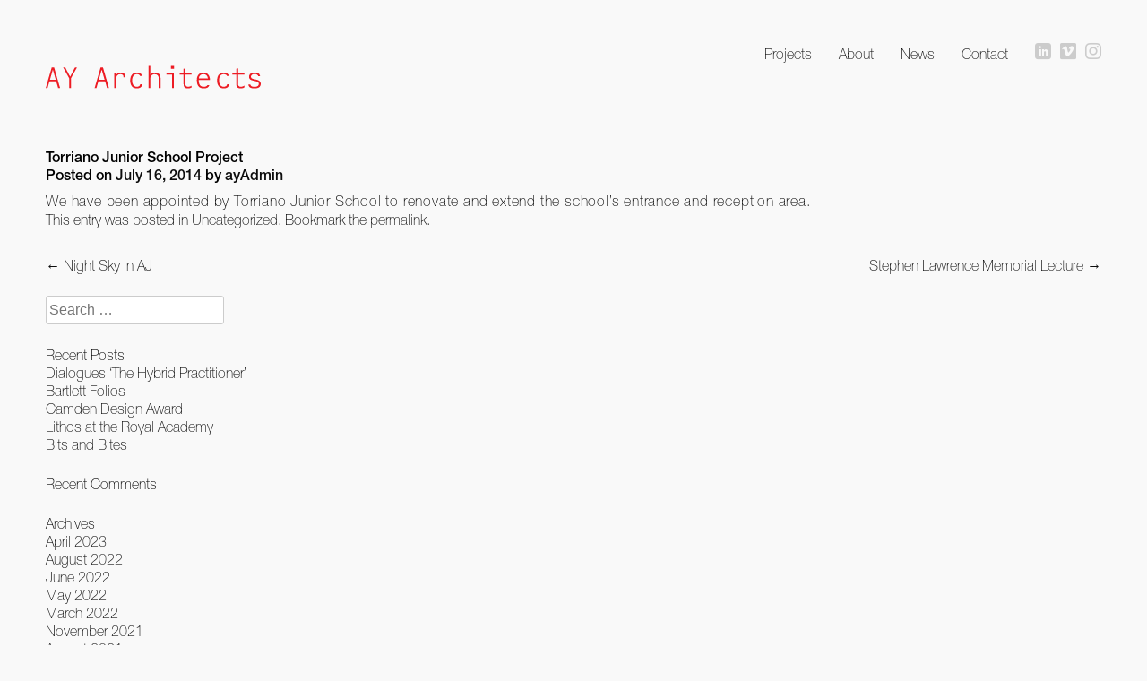

--- FILE ---
content_type: text/html; charset=UTF-8
request_url: https://ayarchitects.com/uncategorized/torriano-junior-school-project/
body_size: 8774
content:
<!DOCTYPE html>
<html dir="ltr" lang="en-US"
	prefix="og: https://ogp.me/ns#" >
<head>
<meta charset="UTF-8">
<meta name="viewport" content="width=device-width, initial-scale=1">

<link rel="profile" href="http://gmpg.org/xfn/11">
<link rel="pingback" href="https://ayarchitects.com/xmlrpc.php">

<script>
  (function(i,s,o,g,r,a,m){i['GoogleAnalyticsObject']=r;i[r]=i[r]||function(){
  (i[r].q=i[r].q||[]).push(arguments)},i[r].l=1*new Date();a=s.createElement(o),
  m=s.getElementsByTagName(o)[0];a.async=1;a.src=g;m.parentNode.insertBefore(a,m)
  })(window,document,'script','//www.google-analytics.com/analytics.js','ga');

  ga('create', 'UA-53319236-1', 'auto');
  ga('send', 'pageview');

</script>


		<!-- All in One SEO 4.3.7 - aioseo.com -->
		<title>Torriano Junior School Project | AY Architects</title>
		<meta name="description" content="We have been appointed by Torriano Junior School to renovate and extend the school&#039;s entrance and reception area." />
		<meta name="robots" content="max-image-preview:large" />
		<link rel="canonical" href="https://ayarchitects.com/uncategorized/torriano-junior-school-project/" />
		<meta name="generator" content="All in One SEO (AIOSEO) 4.3.7" />
		<meta property="og:locale" content="en_US" />
		<meta property="og:site_name" content="AY Architects | + 44 (0)20 72676660" />
		<meta property="og:type" content="article" />
		<meta property="og:title" content="Torriano Junior School Project | AY Architects" />
		<meta property="og:description" content="We have been appointed by Torriano Junior School to renovate and extend the school&#039;s entrance and reception area." />
		<meta property="og:url" content="https://ayarchitects.com/uncategorized/torriano-junior-school-project/" />
		<meta property="article:published_time" content="2014-07-16T20:49:00+00:00" />
		<meta property="article:modified_time" content="2014-07-16T20:51:12+00:00" />
		<meta name="twitter:card" content="summary" />
		<meta name="twitter:title" content="Torriano Junior School Project | AY Architects" />
		<meta name="twitter:description" content="We have been appointed by Torriano Junior School to renovate and extend the school&#039;s entrance and reception area." />
		<script type="application/ld+json" class="aioseo-schema">
			{"@context":"https:\/\/schema.org","@graph":[{"@type":"Article","@id":"https:\/\/ayarchitects.com\/uncategorized\/torriano-junior-school-project\/#article","name":"Torriano Junior School Project | AY Architects","headline":"Torriano Junior School Project","author":{"@id":"https:\/\/ayarchitects.com\/author\/ayadmin\/#author"},"publisher":{"@id":"https:\/\/ayarchitects.com\/#organization"},"datePublished":"2014-07-16T20:49:00+00:00","dateModified":"2014-07-16T20:51:12+00:00","inLanguage":"en-US","mainEntityOfPage":{"@id":"https:\/\/ayarchitects.com\/uncategorized\/torriano-junior-school-project\/#webpage"},"isPartOf":{"@id":"https:\/\/ayarchitects.com\/uncategorized\/torriano-junior-school-project\/#webpage"},"articleSection":"Uncategorized"},{"@type":"BreadcrumbList","@id":"https:\/\/ayarchitects.com\/uncategorized\/torriano-junior-school-project\/#breadcrumblist","itemListElement":[{"@type":"ListItem","@id":"https:\/\/ayarchitects.com\/#listItem","position":1,"item":{"@type":"WebPage","@id":"https:\/\/ayarchitects.com\/","name":"Home","description":"+ 44 (0)20 72676660","url":"https:\/\/ayarchitects.com\/"},"nextItem":"https:\/\/ayarchitects.com\/category\/uncategorized\/#listItem"},{"@type":"ListItem","@id":"https:\/\/ayarchitects.com\/category\/uncategorized\/#listItem","position":2,"item":{"@type":"WebPage","@id":"https:\/\/ayarchitects.com\/category\/uncategorized\/","name":"Uncategorized","description":"We have been appointed by Torriano Junior School to renovate and extend the school's entrance and reception area.","url":"https:\/\/ayarchitects.com\/category\/uncategorized\/"},"nextItem":"https:\/\/ayarchitects.com\/uncategorized\/torriano-junior-school-project\/#listItem","previousItem":"https:\/\/ayarchitects.com\/#listItem"},{"@type":"ListItem","@id":"https:\/\/ayarchitects.com\/uncategorized\/torriano-junior-school-project\/#listItem","position":3,"item":{"@type":"WebPage","@id":"https:\/\/ayarchitects.com\/uncategorized\/torriano-junior-school-project\/","name":"Torriano Junior School Project","description":"We have been appointed by Torriano Junior School to renovate and extend the school's entrance and reception area.","url":"https:\/\/ayarchitects.com\/uncategorized\/torriano-junior-school-project\/"},"previousItem":"https:\/\/ayarchitects.com\/category\/uncategorized\/#listItem"}]},{"@type":"Organization","@id":"https:\/\/ayarchitects.com\/#organization","name":"AY Architects","url":"https:\/\/ayarchitects.com\/"},{"@type":"Person","@id":"https:\/\/ayarchitects.com\/author\/ayadmin\/#author","url":"https:\/\/ayarchitects.com\/author\/ayadmin\/","name":"ayAdmin","image":{"@type":"ImageObject","@id":"https:\/\/ayarchitects.com\/uncategorized\/torriano-junior-school-project\/#authorImage","url":"https:\/\/secure.gravatar.com\/avatar\/f2950b6153e80856f2599ebf6c17486e?s=96&d=mm&r=g","width":96,"height":96,"caption":"ayAdmin"}},{"@type":"WebPage","@id":"https:\/\/ayarchitects.com\/uncategorized\/torriano-junior-school-project\/#webpage","url":"https:\/\/ayarchitects.com\/uncategorized\/torriano-junior-school-project\/","name":"Torriano Junior School Project | AY Architects","description":"We have been appointed by Torriano Junior School to renovate and extend the school's entrance and reception area.","inLanguage":"en-US","isPartOf":{"@id":"https:\/\/ayarchitects.com\/#website"},"breadcrumb":{"@id":"https:\/\/ayarchitects.com\/uncategorized\/torriano-junior-school-project\/#breadcrumblist"},"author":{"@id":"https:\/\/ayarchitects.com\/author\/ayadmin\/#author"},"creator":{"@id":"https:\/\/ayarchitects.com\/author\/ayadmin\/#author"},"datePublished":"2014-07-16T20:49:00+00:00","dateModified":"2014-07-16T20:51:12+00:00"},{"@type":"WebSite","@id":"https:\/\/ayarchitects.com\/#website","url":"https:\/\/ayarchitects.com\/","name":"AY Architects","description":"+ 44 (0)20 72676660","inLanguage":"en-US","publisher":{"@id":"https:\/\/ayarchitects.com\/#organization"}}]}
		</script>
		<!-- All in One SEO -->

<link rel='dns-prefetch' href='//cdnjs.cloudflare.com' />
<link rel="alternate" type="application/rss+xml" title="AY Architects &raquo; Feed" href="https://ayarchitects.com/feed/" />
<link rel="alternate" type="application/rss+xml" title="AY Architects &raquo; Comments Feed" href="https://ayarchitects.com/comments/feed/" />
<link rel="alternate" type="application/rss+xml" title="AY Architects &raquo; Torriano Junior School Project Comments Feed" href="https://ayarchitects.com/uncategorized/torriano-junior-school-project/feed/" />
<script type="text/javascript">
window._wpemojiSettings = {"baseUrl":"https:\/\/s.w.org\/images\/core\/emoji\/14.0.0\/72x72\/","ext":".png","svgUrl":"https:\/\/s.w.org\/images\/core\/emoji\/14.0.0\/svg\/","svgExt":".svg","source":{"concatemoji":"https:\/\/ayarchitects.com\/wp-includes\/js\/wp-emoji-release.min.js?ver=6.2.8"}};
/*! This file is auto-generated */
!function(e,a,t){var n,r,o,i=a.createElement("canvas"),p=i.getContext&&i.getContext("2d");function s(e,t){p.clearRect(0,0,i.width,i.height),p.fillText(e,0,0);e=i.toDataURL();return p.clearRect(0,0,i.width,i.height),p.fillText(t,0,0),e===i.toDataURL()}function c(e){var t=a.createElement("script");t.src=e,t.defer=t.type="text/javascript",a.getElementsByTagName("head")[0].appendChild(t)}for(o=Array("flag","emoji"),t.supports={everything:!0,everythingExceptFlag:!0},r=0;r<o.length;r++)t.supports[o[r]]=function(e){if(p&&p.fillText)switch(p.textBaseline="top",p.font="600 32px Arial",e){case"flag":return s("\ud83c\udff3\ufe0f\u200d\u26a7\ufe0f","\ud83c\udff3\ufe0f\u200b\u26a7\ufe0f")?!1:!s("\ud83c\uddfa\ud83c\uddf3","\ud83c\uddfa\u200b\ud83c\uddf3")&&!s("\ud83c\udff4\udb40\udc67\udb40\udc62\udb40\udc65\udb40\udc6e\udb40\udc67\udb40\udc7f","\ud83c\udff4\u200b\udb40\udc67\u200b\udb40\udc62\u200b\udb40\udc65\u200b\udb40\udc6e\u200b\udb40\udc67\u200b\udb40\udc7f");case"emoji":return!s("\ud83e\udef1\ud83c\udffb\u200d\ud83e\udef2\ud83c\udfff","\ud83e\udef1\ud83c\udffb\u200b\ud83e\udef2\ud83c\udfff")}return!1}(o[r]),t.supports.everything=t.supports.everything&&t.supports[o[r]],"flag"!==o[r]&&(t.supports.everythingExceptFlag=t.supports.everythingExceptFlag&&t.supports[o[r]]);t.supports.everythingExceptFlag=t.supports.everythingExceptFlag&&!t.supports.flag,t.DOMReady=!1,t.readyCallback=function(){t.DOMReady=!0},t.supports.everything||(n=function(){t.readyCallback()},a.addEventListener?(a.addEventListener("DOMContentLoaded",n,!1),e.addEventListener("load",n,!1)):(e.attachEvent("onload",n),a.attachEvent("onreadystatechange",function(){"complete"===a.readyState&&t.readyCallback()})),(e=t.source||{}).concatemoji?c(e.concatemoji):e.wpemoji&&e.twemoji&&(c(e.twemoji),c(e.wpemoji)))}(window,document,window._wpemojiSettings);
</script>
<style type="text/css">
img.wp-smiley,
img.emoji {
	display: inline !important;
	border: none !important;
	box-shadow: none !important;
	height: 1em !important;
	width: 1em !important;
	margin: 0 0.07em !important;
	vertical-align: -0.1em !important;
	background: none !important;
	padding: 0 !important;
}
</style>
	<link rel='stylesheet' id='wp-block-library-css' href='https://ayarchitects.com/wp-includes/css/dist/block-library/style.min.css?ver=6.2.8' type='text/css' media='all' />
<link rel='stylesheet' id='classic-theme-styles-css' href='https://ayarchitects.com/wp-includes/css/classic-themes.min.css?ver=6.2.8' type='text/css' media='all' />
<style id='global-styles-inline-css' type='text/css'>
body{--wp--preset--color--black: #000000;--wp--preset--color--cyan-bluish-gray: #abb8c3;--wp--preset--color--white: #ffffff;--wp--preset--color--pale-pink: #f78da7;--wp--preset--color--vivid-red: #cf2e2e;--wp--preset--color--luminous-vivid-orange: #ff6900;--wp--preset--color--luminous-vivid-amber: #fcb900;--wp--preset--color--light-green-cyan: #7bdcb5;--wp--preset--color--vivid-green-cyan: #00d084;--wp--preset--color--pale-cyan-blue: #8ed1fc;--wp--preset--color--vivid-cyan-blue: #0693e3;--wp--preset--color--vivid-purple: #9b51e0;--wp--preset--gradient--vivid-cyan-blue-to-vivid-purple: linear-gradient(135deg,rgba(6,147,227,1) 0%,rgb(155,81,224) 100%);--wp--preset--gradient--light-green-cyan-to-vivid-green-cyan: linear-gradient(135deg,rgb(122,220,180) 0%,rgb(0,208,130) 100%);--wp--preset--gradient--luminous-vivid-amber-to-luminous-vivid-orange: linear-gradient(135deg,rgba(252,185,0,1) 0%,rgba(255,105,0,1) 100%);--wp--preset--gradient--luminous-vivid-orange-to-vivid-red: linear-gradient(135deg,rgba(255,105,0,1) 0%,rgb(207,46,46) 100%);--wp--preset--gradient--very-light-gray-to-cyan-bluish-gray: linear-gradient(135deg,rgb(238,238,238) 0%,rgb(169,184,195) 100%);--wp--preset--gradient--cool-to-warm-spectrum: linear-gradient(135deg,rgb(74,234,220) 0%,rgb(151,120,209) 20%,rgb(207,42,186) 40%,rgb(238,44,130) 60%,rgb(251,105,98) 80%,rgb(254,248,76) 100%);--wp--preset--gradient--blush-light-purple: linear-gradient(135deg,rgb(255,206,236) 0%,rgb(152,150,240) 100%);--wp--preset--gradient--blush-bordeaux: linear-gradient(135deg,rgb(254,205,165) 0%,rgb(254,45,45) 50%,rgb(107,0,62) 100%);--wp--preset--gradient--luminous-dusk: linear-gradient(135deg,rgb(255,203,112) 0%,rgb(199,81,192) 50%,rgb(65,88,208) 100%);--wp--preset--gradient--pale-ocean: linear-gradient(135deg,rgb(255,245,203) 0%,rgb(182,227,212) 50%,rgb(51,167,181) 100%);--wp--preset--gradient--electric-grass: linear-gradient(135deg,rgb(202,248,128) 0%,rgb(113,206,126) 100%);--wp--preset--gradient--midnight: linear-gradient(135deg,rgb(2,3,129) 0%,rgb(40,116,252) 100%);--wp--preset--duotone--dark-grayscale: url('#wp-duotone-dark-grayscale');--wp--preset--duotone--grayscale: url('#wp-duotone-grayscale');--wp--preset--duotone--purple-yellow: url('#wp-duotone-purple-yellow');--wp--preset--duotone--blue-red: url('#wp-duotone-blue-red');--wp--preset--duotone--midnight: url('#wp-duotone-midnight');--wp--preset--duotone--magenta-yellow: url('#wp-duotone-magenta-yellow');--wp--preset--duotone--purple-green: url('#wp-duotone-purple-green');--wp--preset--duotone--blue-orange: url('#wp-duotone-blue-orange');--wp--preset--font-size--small: 13px;--wp--preset--font-size--medium: 20px;--wp--preset--font-size--large: 36px;--wp--preset--font-size--x-large: 42px;--wp--preset--spacing--20: 0.44rem;--wp--preset--spacing--30: 0.67rem;--wp--preset--spacing--40: 1rem;--wp--preset--spacing--50: 1.5rem;--wp--preset--spacing--60: 2.25rem;--wp--preset--spacing--70: 3.38rem;--wp--preset--spacing--80: 5.06rem;--wp--preset--shadow--natural: 6px 6px 9px rgba(0, 0, 0, 0.2);--wp--preset--shadow--deep: 12px 12px 50px rgba(0, 0, 0, 0.4);--wp--preset--shadow--sharp: 6px 6px 0px rgba(0, 0, 0, 0.2);--wp--preset--shadow--outlined: 6px 6px 0px -3px rgba(255, 255, 255, 1), 6px 6px rgba(0, 0, 0, 1);--wp--preset--shadow--crisp: 6px 6px 0px rgba(0, 0, 0, 1);}:where(.is-layout-flex){gap: 0.5em;}body .is-layout-flow > .alignleft{float: left;margin-inline-start: 0;margin-inline-end: 2em;}body .is-layout-flow > .alignright{float: right;margin-inline-start: 2em;margin-inline-end: 0;}body .is-layout-flow > .aligncenter{margin-left: auto !important;margin-right: auto !important;}body .is-layout-constrained > .alignleft{float: left;margin-inline-start: 0;margin-inline-end: 2em;}body .is-layout-constrained > .alignright{float: right;margin-inline-start: 2em;margin-inline-end: 0;}body .is-layout-constrained > .aligncenter{margin-left: auto !important;margin-right: auto !important;}body .is-layout-constrained > :where(:not(.alignleft):not(.alignright):not(.alignfull)){max-width: var(--wp--style--global--content-size);margin-left: auto !important;margin-right: auto !important;}body .is-layout-constrained > .alignwide{max-width: var(--wp--style--global--wide-size);}body .is-layout-flex{display: flex;}body .is-layout-flex{flex-wrap: wrap;align-items: center;}body .is-layout-flex > *{margin: 0;}:where(.wp-block-columns.is-layout-flex){gap: 2em;}.has-black-color{color: var(--wp--preset--color--black) !important;}.has-cyan-bluish-gray-color{color: var(--wp--preset--color--cyan-bluish-gray) !important;}.has-white-color{color: var(--wp--preset--color--white) !important;}.has-pale-pink-color{color: var(--wp--preset--color--pale-pink) !important;}.has-vivid-red-color{color: var(--wp--preset--color--vivid-red) !important;}.has-luminous-vivid-orange-color{color: var(--wp--preset--color--luminous-vivid-orange) !important;}.has-luminous-vivid-amber-color{color: var(--wp--preset--color--luminous-vivid-amber) !important;}.has-light-green-cyan-color{color: var(--wp--preset--color--light-green-cyan) !important;}.has-vivid-green-cyan-color{color: var(--wp--preset--color--vivid-green-cyan) !important;}.has-pale-cyan-blue-color{color: var(--wp--preset--color--pale-cyan-blue) !important;}.has-vivid-cyan-blue-color{color: var(--wp--preset--color--vivid-cyan-blue) !important;}.has-vivid-purple-color{color: var(--wp--preset--color--vivid-purple) !important;}.has-black-background-color{background-color: var(--wp--preset--color--black) !important;}.has-cyan-bluish-gray-background-color{background-color: var(--wp--preset--color--cyan-bluish-gray) !important;}.has-white-background-color{background-color: var(--wp--preset--color--white) !important;}.has-pale-pink-background-color{background-color: var(--wp--preset--color--pale-pink) !important;}.has-vivid-red-background-color{background-color: var(--wp--preset--color--vivid-red) !important;}.has-luminous-vivid-orange-background-color{background-color: var(--wp--preset--color--luminous-vivid-orange) !important;}.has-luminous-vivid-amber-background-color{background-color: var(--wp--preset--color--luminous-vivid-amber) !important;}.has-light-green-cyan-background-color{background-color: var(--wp--preset--color--light-green-cyan) !important;}.has-vivid-green-cyan-background-color{background-color: var(--wp--preset--color--vivid-green-cyan) !important;}.has-pale-cyan-blue-background-color{background-color: var(--wp--preset--color--pale-cyan-blue) !important;}.has-vivid-cyan-blue-background-color{background-color: var(--wp--preset--color--vivid-cyan-blue) !important;}.has-vivid-purple-background-color{background-color: var(--wp--preset--color--vivid-purple) !important;}.has-black-border-color{border-color: var(--wp--preset--color--black) !important;}.has-cyan-bluish-gray-border-color{border-color: var(--wp--preset--color--cyan-bluish-gray) !important;}.has-white-border-color{border-color: var(--wp--preset--color--white) !important;}.has-pale-pink-border-color{border-color: var(--wp--preset--color--pale-pink) !important;}.has-vivid-red-border-color{border-color: var(--wp--preset--color--vivid-red) !important;}.has-luminous-vivid-orange-border-color{border-color: var(--wp--preset--color--luminous-vivid-orange) !important;}.has-luminous-vivid-amber-border-color{border-color: var(--wp--preset--color--luminous-vivid-amber) !important;}.has-light-green-cyan-border-color{border-color: var(--wp--preset--color--light-green-cyan) !important;}.has-vivid-green-cyan-border-color{border-color: var(--wp--preset--color--vivid-green-cyan) !important;}.has-pale-cyan-blue-border-color{border-color: var(--wp--preset--color--pale-cyan-blue) !important;}.has-vivid-cyan-blue-border-color{border-color: var(--wp--preset--color--vivid-cyan-blue) !important;}.has-vivid-purple-border-color{border-color: var(--wp--preset--color--vivid-purple) !important;}.has-vivid-cyan-blue-to-vivid-purple-gradient-background{background: var(--wp--preset--gradient--vivid-cyan-blue-to-vivid-purple) !important;}.has-light-green-cyan-to-vivid-green-cyan-gradient-background{background: var(--wp--preset--gradient--light-green-cyan-to-vivid-green-cyan) !important;}.has-luminous-vivid-amber-to-luminous-vivid-orange-gradient-background{background: var(--wp--preset--gradient--luminous-vivid-amber-to-luminous-vivid-orange) !important;}.has-luminous-vivid-orange-to-vivid-red-gradient-background{background: var(--wp--preset--gradient--luminous-vivid-orange-to-vivid-red) !important;}.has-very-light-gray-to-cyan-bluish-gray-gradient-background{background: var(--wp--preset--gradient--very-light-gray-to-cyan-bluish-gray) !important;}.has-cool-to-warm-spectrum-gradient-background{background: var(--wp--preset--gradient--cool-to-warm-spectrum) !important;}.has-blush-light-purple-gradient-background{background: var(--wp--preset--gradient--blush-light-purple) !important;}.has-blush-bordeaux-gradient-background{background: var(--wp--preset--gradient--blush-bordeaux) !important;}.has-luminous-dusk-gradient-background{background: var(--wp--preset--gradient--luminous-dusk) !important;}.has-pale-ocean-gradient-background{background: var(--wp--preset--gradient--pale-ocean) !important;}.has-electric-grass-gradient-background{background: var(--wp--preset--gradient--electric-grass) !important;}.has-midnight-gradient-background{background: var(--wp--preset--gradient--midnight) !important;}.has-small-font-size{font-size: var(--wp--preset--font-size--small) !important;}.has-medium-font-size{font-size: var(--wp--preset--font-size--medium) !important;}.has-large-font-size{font-size: var(--wp--preset--font-size--large) !important;}.has-x-large-font-size{font-size: var(--wp--preset--font-size--x-large) !important;}
.wp-block-navigation a:where(:not(.wp-element-button)){color: inherit;}
:where(.wp-block-columns.is-layout-flex){gap: 2em;}
.wp-block-pullquote{font-size: 1.5em;line-height: 1.6;}
</style>
<link rel='stylesheet' id='general-css' href='https://ayarchitects.com/wp-content/themes/ay-architects/css/general-styles.css?ver=6.2.8' type='text/css' media='all' />
<link rel='stylesheet' id='ay-architects-style-css' href='https://ayarchitects.com/wp-content/themes/ay-architects/style.css?ver=6.2.8' type='text/css' media='all' />
<script type='text/javascript' src='https://ayarchitects.com/wp-includes/js/jquery/jquery.min.js?ver=3.6.4' id='jquery-core-js'></script>
<script type='text/javascript' src='https://ayarchitects.com/wp-includes/js/jquery/jquery-migrate.min.js?ver=3.4.0' id='jquery-migrate-js'></script>
<link rel="https://api.w.org/" href="https://ayarchitects.com/wp-json/" /><link rel="alternate" type="application/json" href="https://ayarchitects.com/wp-json/wp/v2/posts/604" /><link rel="EditURI" type="application/rsd+xml" title="RSD" href="https://ayarchitects.com/xmlrpc.php?rsd" />
<link rel="wlwmanifest" type="application/wlwmanifest+xml" href="https://ayarchitects.com/wp-includes/wlwmanifest.xml" />
<meta name="generator" content="WordPress 6.2.8" />
<link rel='shortlink' href='https://ayarchitects.com/?p=604' />
<link rel="alternate" type="application/json+oembed" href="https://ayarchitects.com/wp-json/oembed/1.0/embed?url=https%3A%2F%2Fayarchitects.com%2Funcategorized%2Ftorriano-junior-school-project%2F" />
<link rel="alternate" type="text/xml+oembed" href="https://ayarchitects.com/wp-json/oembed/1.0/embed?url=https%3A%2F%2Fayarchitects.com%2Funcategorized%2Ftorriano-junior-school-project%2F&#038;format=xml" />
<meta name="generator" content="Piklist 1.0.11" />
<style type="text/css">.recentcomments a{display:inline !important;padding:0 !important;margin:0 !important;}</style><style type="text/css" id="custom-background-css">
body.custom-background { background-color: #f9f9f9; }
</style>
	</head>

<body class="post-template-default single single-post postid-604 single-format-standard custom-background chrome apache-server mac-os-10">
<div id="page" class="hfeed site">

	<header id="masthead" class="site-header clear" role="banner">

    <div class="site-header-inner clear">

		<div class="site-branding">
			<h1 class="site-title">
                <a href="https://ayarchitects.com/projects/" rel="home" title="AY Architects">
                	                    <svg xmlns="http://www.w3.org/2000/svg" xmlns:xlink="http://www.w3.org/1999/xlink" version="1.1" id="Layer_1" x="0px" y="0px" viewBox="0 0 500 55" enable-background="new 0 0 500 55" xml:space="preserve"><g><path d="M28.86 53.438l-4.457-15.709H8.695L4.238 53.438H0L13.955 4.631h5.479L33.39 53.438H28.86z M16.513 9.9 L9.718 33.855h13.59L16.513 9.891z" class="style0"/><path d="M58.739 30.349v23.089h-4.237V30.349L40.474 4.631h4.822l11.471 21.991L68.164 4.631h4.604L58.739 30.349z" class="style0"/><path d="M142.536 53.438l-4.457-15.709H122.37l-4.457 15.709h-4.237l13.955-48.807h5.479l13.955 48.807H142.536z M130.188 9.891l-6.795 23.965h13.59L130.188 9.891z" class="style0"/><path d="M180.963 28.012v-0.513c0-4.164-2.484-6.868-7.307-6.868c-6.648 0-9.863 4.385-9.863 10.741v22.065h-4.238 V17.636h4.53v4.53c0.658-0.95 1.389-1.827 2.192-2.484c2.338-2.046 4.749-2.776 8.183-2.776c6.649 0 11 3.4 11 9.791v1.315 H180.963z" class="style0"/><path d="M211.719 54.168c-9.352 0-15.271-6.211-15.271-18.633c0-12.273 6.211-18.63 15.417-18.63 c6.356 0 11 1.9 12 8.11h-4.456c-0.658-2.776-3.215-4.311-7.525-4.311c-7.38 0-10.96 6.063-10.96 14.8 c0 8.7 3.7 14.8 10.8 14.833c4.822 0 7.38-2.119 7.964-5.772h4.603C223.92 50 220 54.2 211.7 54.168z" class="style0"/><path d="M262.713 53.438V30.568c0-6.064-2.922-9.863-9.571-9.863c-5.333 0-10.01 3.872-10.01 11.105v21.627h-4.237 V0.832h4.237v20.969c3.288-4.165 7.892-4.896 10.813-4.896c3.361 0 7 0.8 9.9 3.726c1.68 1.7 3.1 4.9 3.1 8.5 v24.258H262.713z" class="style0"/><path d="M293.615 53.438V21.436h-13.006v-3.8h17.243v35.802H293.615z M290.912 7.699V0.832h7.598v6.867H290.912z" class="style0"/><path d="M330.946 54.168c-5.261 0-10.375-1.607-10.375-10.156V21.436h-9.06v-3.8h9.06V8.064l4.237-1.242v10.813 h14.541v3.8h-14.541v21.992c0 4.5 1.9 6.9 6.2 6.94c3.142 0 5.918-1.097 8.33-2.63v4.164 C336.719 53.4 334.4 54.2 330.9 54.168z" class="style0"/><path d="M355.931 34.295c0 8.8 2 16.1 11.3 16.073c5.334 0 7.524-1.388 8.768-3.946h4.604 c-1.9 5.043-5.115 7.746-13.371 7.746c-12.201 0-15.928-8.477-15.928-19.873c0-11.398 6.648-17.39 15.271-17.39 c8.767 0 15.3 5.8 15.3 17.39H355.931z M366.599 20.631c-6.138 0-9.791 3.508-10.595 10.01h21.188 C376.389 24 372.7 20.6 366.6 20.631z" class="style0"/><path d="M413.792 54.168c-9.352 0-15.27-6.211-15.27-18.633c0-12.273 6.211-18.63 15.416-18.63 c6.357 0 11 1.9 12 8.11h-4.456c-0.658-2.776-3.215-4.311-7.526-4.311c-7.379 0-10.959 6.063-10.959 14.8 c0 8.7 3.7 14.8 10.8 14.833c4.823 0 7.381-2.119 7.965-5.772h4.603C425.994 50 422.1 54.2 413.8 54.168z" class="style0"/><path d="M453.463 54.168c-5.262 0-10.376-1.607-10.376-10.156V21.436h-9.059v-3.8h9.059V8.064l4.237-1.242v10.813 h14.541v3.8h-14.541v21.992c0 4.5 1.9 6.9 6.2 6.94c3.142 0 5.919-1.097 8.33-2.63v4.164 C459.234 53.4 456.9 54.2 453.5 54.168z" class="style0"/><path d="M497.077 50.807c-2.922 2.85-7.599 3.361-11.397 3.361c-6.138 0-9.646-1.023-11.69-3.143 c-1.754-1.754-2.338-3.507-2.703-5.99h4.457c1.022 3.8 3.1 5.5 10.6 5.479c6.356 0 9.206-3.069 9.206-6.942 c0-0.875-0.438-2.19-1.023-2.994c-1.315-1.754-2.775-2.703-10.374-4.238c-6.43-1.242-8.549-2.922-9.571-4.164 c-1.243-1.535-1.828-3.215-1.828-5.407c0-2.703 1.097-5.041 2.777-6.722c2.046-2.119 5.334-3.142 10.595-3.142 c3.799 0 7 0.7 9.1 2.338c1.899 1.5 2.9 3.5 3.3 6.211h-4.384c-0.584-2.923-2.922-5.042-8.62-5.042 c-5.408 0-8.33 2.338-8.33 6.356c0 1.2 0.4 2.1 0.9 2.776c1.023 1.2 2.6 2.3 9 3.5 c6.356 1.3 8.7 2.2 11 4.823c0.95 1.1 1.9 3.1 1.9 5.697C500 46.5 498.9 49.1 497.1 50.807z" class="style0"/></g></svg>
                </a>
            </h1>
					</div>
		
        		<nav id="site-navigation" class="main-navigation" role="navigation">
			<h1 class="menu-toggle">Menu</h1>
			<a class="skip-link screen-reader-text" href="#content">Skip to content</a>

			<div class="menu-main-menu-container"><ul id="menu-main-menu" class="menu"><li id="menu-item-42" class="menu-item menu-item-type-post_type menu-item-object-page menu-item-42 menu-item-projects first-menu-item"><a title="Projects" href="https://ayarchitects.com/projects/">Projects</a></li>
<li id="menu-item-39" class="menu-item menu-item-type-post_type menu-item-object-page menu-item-39 menu-item-about "><a title="About" href="https://ayarchitects.com/about/">About</a></li>
<li id="menu-item-3630" class="menu-item menu-item-type-post_type menu-item-object-page current_page_parent menu-item-3630 menu-item-news "><a href="https://ayarchitects.com/news/">News</a></li>
<li id="menu-item-3215" class="menu-item menu-item-type-post_type menu-item-object-page menu-item-3215 menu-item-contact last-menu-item"><a href="https://ayarchitects.com/contact/">Contact</a></li>
<li class="twitter-link social-links"><a href="https://www.linkedin.com/in/ay-architects-a907a094/" target="_blank" title="Follow us on Twitter"><span class="icon-linkedin"></span></a></li><li class="vimeo-link social-links"><a href="https://vimeo.com/ayarchitects" target="_blank" title="Watch us on Vimeo"><span class="icon-vimeo2"></span></a></li><li class="linkedin-link social-links"><a href="https://www.instagram.com/ay_architects/" target="_blank" title="Follow us on Instagram"><span class="icon-instagram"></span></a></li></ul></div>            
            <div class="menu-secondary-menu-container">
            	            </div>
            
		</nav><!-- #site-navigation -->
        
        </div>

	</header><!-- #masthead -->
    
	<div id="content" class="site-content">
    	
                	<h1 class="mobile-page-title show-tablet">Torriano Junior School Project</h1>
            	

	<div id="primary" class="content-area">
		<main id="main" class="site-main" role="main">

		
			
<article id="post-604" class="post-604 post type-post status-publish format-standard hentry category-uncategorized odd">
	<header class="entry-header">
		<h1 class="entry-title">Torriano Junior School Project</h1>

		<div class="entry-meta">
			<span class="posted-on">Posted on <a href="https://ayarchitects.com/uncategorized/torriano-junior-school-project/" rel="bookmark"><time class="entry-date published" datetime="2014-07-16T20:49:00+00:00">July 16, 2014</time><time class="updated" datetime="2014-07-16T20:51:12+00:00">July 16, 2014</time></a></span><span class="byline"> by <span class="author vcard"><a class="url fn n" href="https://ayarchitects.com/author/ayadmin/">ayAdmin</a></span></span>		</div><!-- .entry-meta -->
	</header><!-- .entry-header -->

	<div class="entry-content">
		<p>We have been appointed by Torriano Junior School to renovate and extend the school&#8217;s entrance and reception area.</p>
			</div><!-- .entry-content -->

	<footer class="entry-footer">
		This entry was posted in <a href="https://ayarchitects.com/category/uncategorized/" rel="category tag">Uncategorized</a>. Bookmark the <a href="https://ayarchitects.com/uncategorized/torriano-junior-school-project/" rel="bookmark">permalink</a>.
			</footer><!-- .entry-footer -->
</article><!-- #post-## -->

				<nav class="navigation post-navigation" role="navigation">
		<h1 class="screen-reader-text">Post navigation</h1>
		<div class="nav-links">
			<div class="nav-previous"><a href="https://ayarchitects.com/uncategorized/night-sky-in-aj/" rel="prev"><span class="meta-nav">&larr;</span> Night Sky in AJ</a></div><div class="nav-next"><a href="https://ayarchitects.com/uncategorized/stephen-lawrence-memorial-lecture/" rel="next">Stephen Lawrence Memorial Lecture <span class="meta-nav">&rarr;</span></a></div>		</div><!-- .nav-links -->
	</nav><!-- .navigation -->
	
			
		
		</main><!-- #main -->
	</div><!-- #primary -->

	<div id="secondary" class="widget-area" role="complementary">
		<aside id="search-2" class="widget-1 widget-odd widget widget_search"><form role="search" method="get" class="search-form" action="https://ayarchitects.com/">
				<label>
					<span class="screen-reader-text">Search for:</span>
					<input type="search" class="search-field" placeholder="Search &hellip;" value="" name="s" />
				</label>
				<input type="submit" class="search-submit" value="Search" />
			</form></aside>
		<aside id="recent-posts-2" class="widget-2 widget-even widget-alt widget widget_recent_entries">
		<h1 class="widget-title">Recent Posts</h1>
		<ul>
											<li>
					<a href="https://ayarchitects.com/uncategorized/dialogues-the-hybrid-practitioner/">Dialogues &#8216;The Hybrid Practitioner&#8217;</a>
									</li>
											<li>
					<a href="https://ayarchitects.com/uncategorized/bartlett-folios/">Bartlett Folios</a>
									</li>
											<li>
					<a href="https://ayarchitects.com/uncategorized/3546/">Camden Design Award</a>
									</li>
											<li>
					<a href="https://ayarchitects.com/uncategorized/lithos-at-the-royal-academy/">Lithos at the Royal Academy</a>
									</li>
											<li>
					<a href="https://ayarchitects.com/uncategorized/bits-and-bites/">Bits and Bites</a>
									</li>
					</ul>

		</aside><aside id="recent-comments-2" class="widget-3 widget-odd widget widget_recent_comments"><h1 class="widget-title">Recent Comments</h1><ul id="recentcomments"></ul></aside><aside id="archives-2" class="widget-4 widget-even widget-alt widget widget_archive"><h1 class="widget-title">Archives</h1>
			<ul>
					<li><a href='https://ayarchitects.com/2023/04/'>April 2023</a></li>
	<li><a href='https://ayarchitects.com/2022/08/'>August 2022</a></li>
	<li><a href='https://ayarchitects.com/2022/06/'>June 2022</a></li>
	<li><a href='https://ayarchitects.com/2022/05/'>May 2022</a></li>
	<li><a href='https://ayarchitects.com/2022/03/'>March 2022</a></li>
	<li><a href='https://ayarchitects.com/2021/11/'>November 2021</a></li>
	<li><a href='https://ayarchitects.com/2021/08/'>August 2021</a></li>
	<li><a href='https://ayarchitects.com/2021/01/'>January 2021</a></li>
	<li><a href='https://ayarchitects.com/2020/12/'>December 2020</a></li>
	<li><a href='https://ayarchitects.com/2020/01/'>January 2020</a></li>
	<li><a href='https://ayarchitects.com/2019/11/'>November 2019</a></li>
	<li><a href='https://ayarchitects.com/2019/08/'>August 2019</a></li>
	<li><a href='https://ayarchitects.com/2019/06/'>June 2019</a></li>
	<li><a href='https://ayarchitects.com/2019/05/'>May 2019</a></li>
	<li><a href='https://ayarchitects.com/2019/03/'>March 2019</a></li>
	<li><a href='https://ayarchitects.com/2019/01/'>January 2019</a></li>
	<li><a href='https://ayarchitects.com/2018/11/'>November 2018</a></li>
	<li><a href='https://ayarchitects.com/2018/10/'>October 2018</a></li>
	<li><a href='https://ayarchitects.com/2018/07/'>July 2018</a></li>
	<li><a href='https://ayarchitects.com/2018/05/'>May 2018</a></li>
	<li><a href='https://ayarchitects.com/2018/04/'>April 2018</a></li>
	<li><a href='https://ayarchitects.com/2018/03/'>March 2018</a></li>
	<li><a href='https://ayarchitects.com/2018/01/'>January 2018</a></li>
	<li><a href='https://ayarchitects.com/2017/11/'>November 2017</a></li>
	<li><a href='https://ayarchitects.com/2017/09/'>September 2017</a></li>
	<li><a href='https://ayarchitects.com/2017/08/'>August 2017</a></li>
	<li><a href='https://ayarchitects.com/2017/06/'>June 2017</a></li>
	<li><a href='https://ayarchitects.com/2017/04/'>April 2017</a></li>
	<li><a href='https://ayarchitects.com/2017/03/'>March 2017</a></li>
	<li><a href='https://ayarchitects.com/2017/02/'>February 2017</a></li>
	<li><a href='https://ayarchitects.com/2016/10/'>October 2016</a></li>
	<li><a href='https://ayarchitects.com/2016/09/'>September 2016</a></li>
	<li><a href='https://ayarchitects.com/2016/07/'>July 2016</a></li>
	<li><a href='https://ayarchitects.com/2016/06/'>June 2016</a></li>
	<li><a href='https://ayarchitects.com/2016/05/'>May 2016</a></li>
	<li><a href='https://ayarchitects.com/2016/04/'>April 2016</a></li>
	<li><a href='https://ayarchitects.com/2016/02/'>February 2016</a></li>
	<li><a href='https://ayarchitects.com/2016/01/'>January 2016</a></li>
	<li><a href='https://ayarchitects.com/2015/11/'>November 2015</a></li>
	<li><a href='https://ayarchitects.com/2015/10/'>October 2015</a></li>
	<li><a href='https://ayarchitects.com/2015/09/'>September 2015</a></li>
	<li><a href='https://ayarchitects.com/2015/08/'>August 2015</a></li>
	<li><a href='https://ayarchitects.com/2015/07/'>July 2015</a></li>
	<li><a href='https://ayarchitects.com/2015/06/'>June 2015</a></li>
	<li><a href='https://ayarchitects.com/2015/05/'>May 2015</a></li>
	<li><a href='https://ayarchitects.com/2015/04/'>April 2015</a></li>
	<li><a href='https://ayarchitects.com/2015/03/'>March 2015</a></li>
	<li><a href='https://ayarchitects.com/2015/02/'>February 2015</a></li>
	<li><a href='https://ayarchitects.com/2015/01/'>January 2015</a></li>
	<li><a href='https://ayarchitects.com/2014/12/'>December 2014</a></li>
	<li><a href='https://ayarchitects.com/2014/11/'>November 2014</a></li>
	<li><a href='https://ayarchitects.com/2014/09/'>September 2014</a></li>
	<li><a href='https://ayarchitects.com/2014/08/'>August 2014</a></li>
	<li><a href='https://ayarchitects.com/2014/07/'>July 2014</a></li>
	<li><a href='https://ayarchitects.com/2014/06/'>June 2014</a></li>
	<li><a href='https://ayarchitects.com/2014/04/'>April 2014</a></li>
	<li><a href='https://ayarchitects.com/2014/03/'>March 2014</a></li>
	<li><a href='https://ayarchitects.com/2014/02/'>February 2014</a></li>
	<li><a href='https://ayarchitects.com/2014/01/'>January 2014</a></li>
	<li><a href='https://ayarchitects.com/2013/12/'>December 2013</a></li>
	<li><a href='https://ayarchitects.com/2013/10/'>October 2013</a></li>
	<li><a href='https://ayarchitects.com/2013/09/'>September 2013</a></li>
	<li><a href='https://ayarchitects.com/2013/08/'>August 2013</a></li>
	<li><a href='https://ayarchitects.com/2013/06/'>June 2013</a></li>
	<li><a href='https://ayarchitects.com/2013/04/'>April 2013</a></li>
	<li><a href='https://ayarchitects.com/2013/03/'>March 2013</a></li>
	<li><a href='https://ayarchitects.com/2013/02/'>February 2013</a></li>
	<li><a href='https://ayarchitects.com/2012/09/'>September 2012</a></li>
	<li><a href='https://ayarchitects.com/2012/07/'>July 2012</a></li>
	<li><a href='https://ayarchitects.com/2012/05/'>May 2012</a></li>
	<li><a href='https://ayarchitects.com/2011/06/'>June 2011</a></li>
	<li><a href='https://ayarchitects.com/2010/10/'>October 2010</a></li>
	<li><a href='https://ayarchitects.com/2010/03/'>March 2010</a></li>
	<li><a href='https://ayarchitects.com/2009/12/'>December 2009</a></li>
	<li><a href='https://ayarchitects.com/2009/11/'>November 2009</a></li>
	<li><a href='https://ayarchitects.com/2009/10/'>October 2009</a></li>
	<li><a href='https://ayarchitects.com/2009/04/'>April 2009</a></li>
	<li><a href='https://ayarchitects.com/2008/07/'>July 2008</a></li>
	<li><a href='https://ayarchitects.com/2008/06/'>June 2008</a></li>
	<li><a href='https://ayarchitects.com/2008/05/'>May 2008</a></li>
	<li><a href='https://ayarchitects.com/2008/04/'>April 2008</a></li>
	<li><a href='https://ayarchitects.com/2007/10/'>October 2007</a></li>
	<li><a href='https://ayarchitects.com/2006/01/'>January 2006</a></li>
			</ul>

			</aside><aside id="categories-2" class="widget-5 widget-odd widget widget_categories"><h1 class="widget-title">Categories</h1>
			<ul>
					<li class="cat-item cat-item-1"><a href="https://ayarchitects.com/category/uncategorized/">Uncategorized</a>
</li>
	<li class="cat-item cat-item-11"><a href="https://ayarchitects.com/category/uncategorized/archive/">Archive</a>
</li>
			</ul>

			</aside><aside id="meta-2" class="widget-6 widget-even widget-alt widget widget_meta"><h1 class="widget-title">Meta</h1>
		<ul>
						<li><a href="https://ayarchitects.com/wp-login.php">Log in</a></li>
			<li><a href="https://ayarchitects.com/feed/">Entries feed</a></li>
			<li><a href="https://ayarchitects.com/comments/feed/">Comments feed</a></li>

			<li><a href="https://wordpress.org/">WordPress.org</a></li>
		</ul>

		</aside>	</div><!-- #secondary -->
    
	</div><!-- #content -->

	<footer id="colophon" class="site-footer" role="contentinfo">
        
                    <div id="back-to-top"><a href="#top" title="Back to Top">Back to Top</a></div>
                
        
	</footer><!-- #colophon -->
</div><!-- #page -->

<script>
	(function($) { $(document).ready(function(){
        
        //ASSIGN CLASS TO HEADER WHEN NOT AT TOP
        var $win = $(window);

        $win.scroll(checkScroll);

        function checkScroll(){
            if ($win.scrollTop() <= 50) {
                //only do this once
                if( $('.not-at-top').length ){
                    $('body').removeClass('not-at-top');
                }
            } else {
                //only do this once
                if( !$('.not-at-top').length ){
                    $('body').addClass('not-at-top');
                }
            }
        }

        checkScroll();

		function fadeInItems() {
			$( '.project' ).each(function( i ) {
				$(this).delay((i++) * 150).fadeTo(300, 1);
			});
		}
        //fadeInItems();

        $( '.fade-in' ).each(function( i ) {
            $(this).waitForImages(function() {
			    $(this).addClass('in-view');
		    });
        });
		
		// $('#page').waitForImages(function() {
		// 	fadeInItems();
		// });
        
        // $threshold = 0;
        // var $els = $('.fade-in:not(.project)');
        // $els.whenInViewport(function($e) {
        //     $e.addClass('in-view');
        // }, {
        //     threshold: $threshold
        // }).data('whenInViewport');
        
        $("a[href='#top']").click(function() {
            $("html, body").animate({ scrollTop: 0 }, "slow");
            return false;
        });
			
	});})(jQuery);
	</script>

<script type='text/javascript' src='https://ayarchitects.com/wp-content/plugins/fitvids-for-wordpress/jquery.fitvids.js?ver=1.1' id='fitvids-js'></script>
<script type='text/javascript' src='https://ayarchitects.com/wp-content/themes/ay-architects/js/navigation.js?ver=20120206' id='ay-architects-navigation-js'></script>
<script type='text/javascript' src='https://ayarchitects.com/wp-content/themes/ay-architects/js/skip-link-focus-fix.js?ver=20130115' id='ay-architects-skip-link-focus-fix-js'></script>
<script type='text/javascript' src='https://cdnjs.cloudflare.com/ajax/libs/jquery.waitforimages/1.5.0/jquery.waitforimages.min.js?ver=3.1.4' id='ay-architects-waitForImages-js'></script>
<script type='text/javascript' src='https://ayarchitects.com/wp-content/themes/ay-architects/js/whenInViewport.min.js?ver=6.2.8' id='whenInViewport-js'></script>
		<script type="text/javascript">
		jQuery(document).ready(function () {
			jQuery('.post').fitVids();
		});
		</script>
<!-- This website is powered by Piklist. Learn more at https://piklist.com/ -->

</body>
</html>

<!-- Dynamic page generated in 0.203 seconds. -->
<!-- Cached page generated by WP-Super-Cache on 2026-01-17 18:54:00 -->

<!-- super cache -->

--- FILE ---
content_type: text/css
request_url: https://ayarchitects.com/wp-content/themes/ay-architects/css/general-styles.css?ver=6.2.8
body_size: 1124
content:
/* 
GENERAL 
-----------------------------------------------------
*/

html { 
    overflow-y: unset; 
}

#page {
    padding: 0rem;
    /*overflow: hidden;*/
    position: relative;
}

#page .central-column,
.central-column {
    margin: 0 auto;
    max-width: 1400px;
}

#page .central-column-thin,
.central-column-thin {
    margin: 0 auto;
    max-width: 1000px;
}

#page .central-column-wide {
    margin: 0 auto;
    max-width: 1600px;
}

ul,
li {
    margin: 0px;
    padding: 0px;
    list-style: none;
}

.icon, 
.icon svg {
    display: inline-block;
}

.icon svg {
    display: block;
}

.icon svg {
    vertical-align: middle;
}

.flex-h {
    display: -ms-flexbox;
    display: -webkit-box;
    display: flex;
    -webkit-box-orient: horizontal;
    -webkit-box-direction: normal;
    -ms-flex-direction: row;
    flex-direction: row;
}

.flex-v {
    display: -ms-flexbox;
    display: -webkit-box;
    display: flex;
    -webkit-box-orient: vertical;
    -webkit-box-direction: normal;
    -ms-flex-direction: column;
    flex-direction: column;
}

.flex-c-h {
    display: -ms-flexbox;
    display: -webkit-box;
    display: flex;
    -webkit-box-orient: horizontal;
    -webkit-box-direction: normal;
    -ms-flex-direction: row;
    flex-direction: row;
    
    -webkit-box-align: center;
    -ms-flex-align: center;
    align-items: center;
}

.flex-c-v {
    display: -ms-flexbox;
    display: -webkit-box;
    display: flex;
    -webkit-box-orient: vertical;
    -webkit-box-direction: normal;
    -ms-flex-direction: column;
    flex-direction: column;
    
    -webkit-box-pack: center;
    -ms-flex-pack: center;
    justify-content: center;
}

.flex-c {
    display: -ms-flexbox;
    display: -webkit-box;
    display: flex;
    -webkit-box-orient: horizontal;
    -webkit-box-direction: normal;
    -ms-flex-direction: row;
    flex-direction: row;
    
    -webkit-box-align: center;
    -ms-flex-align: center;
    align-items: center;
    -webkit-box-pack: center;
    -ms-flex-pack: center;
    justify-content: center;
}

.left {
    text-align: left;
    float: none;
}

.right {
    text-align: right;
    float: none;
}

.centered {
    text-align: center;
}

p {
    margin-top: 0px;
    margin-bottom: 1.5rem;
}

p:last-of-type {
    margin-bottom: 0rem;
}

b, 
strong {
    font-weight: 400;
}

.page-content, 
.entry-content, 
.entry-summary {
    margin: 0;
}

iframe {
    border: none;
    width: 100%;
    display: block;
}

h1, 
h2, 
h3, 
h4, 
h5, 
h6 {
    letter-spacing: normal;
    margin: 0px 0px 1.5rem;
    font-weight: normal;
}

.hentry {
    margin: 0em;
}

.video-wrapper {
    position: relative;
    padding-bottom: 56.25%; /* 16:9 */
    padding-top: 0px;
    height: 0;
}

.video-wrapper object,
.video-wrapper embed,
.video-wrapper iframe {
    position: absolute;
    top: 0;
    left: 0;
    width: 100%;
    height: 100%;
}

pre {
    color: #000;
}

.fill-area {
    position: absolute;
    width: 100%;
    height: 100%;
    left: 0px;
    top: 0px;
}

.has-bg-img {
    background-position: center center;
    background-repeat: no-repeat;
    background-size: cover;
}

/*TRANSFORMS*/

.img-zoom img,
.img-zoom .img,
.fade-in,
.img-zoom .bg-img-cover,
.move-up,
.wait-for-images {
    -webkit-transition: all 0.75s ease;
    -o-transition: all 0.75s ease;
    transition: all 0.75s ease;
}

.fade-in-slower {
    -webkit-transition-duration: 1.25s;
    -o-transition-duration: 1.25s;
    transition-duration: 1.25s;
}

.fade-in,
.team-rollover,
.wait-for-images {
    opacity: 0;
}

.fade-in.in-view,
.in-view .fade-in,
.images-loaded,
.client a:hover img {
    opacity: 1;
}

.move-up,
#quiz-wrapper .move-up {
    opacity: 0;
    -webkit-transform: translatey(2rem);
    -ms-transform: translatey(2rem);
    transform: translatey(2rem);
}

.in-view .move-up,
.in-view.move-up,
.toggled .move-up,
#quiz-wrapper .active .move-up {
    opacity: 1;
    -webkit-transform: translatey(0rem);
    -ms-transform: translatey(0rem);
    transform: translatey(0rem);
}

.delay-0 {
    -webkit-transition-delay: 0.1s;
    -o-transition-delay: 0.1s;
    transition-delay: 0.1s;
}

.delay-1 {
    -webkit-transition-delay: 0.2s;
    -o-transition-delay: 0.2s;
    transition-delay: 0.2s;
}

.delay-2 {
    -webkit-transition-delay: 0.3s;
    -o-transition-delay: 0.3s;
    transition-delay: 0.3s;
}

.delay-3 {
    -webkit-transition-delay: 0.4s;
    -o-transition-delay: 0.4s;
    transition-delay: 0.4s;
}

.delay-4 {
    -webkit-transition-delay: 0.5s;
    -o-transition-delay: 0.5s;
    transition-delay: 0.5s;
}

.delay-5 {
    -webkit-transition-delay: 0.6s;
    -o-transition-delay: 0.6s;
    transition-delay: 0.6s;
}

.delay-6 {
    -webkit-transition-delay: 0.7s;
    -o-transition-delay: 0.7s;
    transition-delay: 0.7s;
}

.delay-7 {
    -webkit-transition-delay: 0.8s;
    -o-transition-delay:  0.8s;
    transition-delay:  0.8s;
}

.delay-8 {
    -webkit-transition-delay:  0.9s;
    -o-transition-delay: 0.9s;
    transition-delay: 0.9s;
}

.delay-9 {
    -webkit-transition-delay: 1s;
    -o-transition-delay: 1s;
    transition-delay: 1s;
}

.delay-10 {
    -webkit-transition-delay: 1.1s;
    -o-transition-delay: 1.1s;
    transition-delay: 1.1s;
}

.delay-11 {
    -webkit-transition-delay: 1.2s;
    -o-transition-delay: 1.2s;
    transition-delay: 1.2s;
}

.delay-12 {
    -webkit-transition-delay: 1.3s;
    -o-transition-delay: 1.3s;
    transition-delay: 1.3s;
}

.delay-13 {
    -webkit-transition-delay: 1.4s;
    -o-transition-delay: 1.4s;
    transition-delay: 1.4s;
}

.delay-14 {
    -webkit-transition-delay: 1.5s;
    -o-transition-delay: 1.5s;
    transition-delay: 1.5s;
}

.delay-15 {
    -webkit-transition-delay: 1.6s;
    -o-transition-delay: 1.6s;
    transition-delay: 1.6s;
}

.delay-16 {
    -webkit-transition-delay: 1.7s;
    -o-transition-delay: 1.7s;
    transition-delay: 1.7s;
}

.delay-17 {
    -webkit-transition-delay: 1.8s;
    -o-transition-delay: 1.8s;
    transition-delay: 1.8s;
}

.delay-18 {
    -webkit-transition-delay: 1.9s;
    -o-transition-delay: 1.9s;
    transition-delay: 1.9s;
}

.delay-19 {
    -webkit-transition-delay: 2s;
    -o-transition-delay: 2s;
    transition-delay: 2s;
}

.delay-20 {
    -webkit-transition-delay: 2.1s;
    -o-transition-delay: 2.1s;
    transition-delay: 2.1s;
}

.in-view .move-img {
    -webkit-transform: translateX(0%);
    -ms-transform: translateX(0%);
    transform: translateX(0%);
}

.in-view .img-mask:after {
    -webkit-transform: translateX(101%);
    -ms-transform: translateX(101%);
    transform: translateX(101%);
}

.img-zoom {
    overflow: hidden;
    display: block;
}

.img-zoom img {
    display: block;
}

.img-zoom .img {
    position: absolute;
    width: 100%;
    height: 100%;
    left: 0px;
    top: 0px;
}

a:hover .img-zoom img,
a.img-zoom:hover img,
a:hover .img-zoom .img,
a.img-zoom:hover .img {
    -webkit-transform: scale(1.12);
    -ms-transform: scale(1.12);
    transform: scale(1.12);
}

/* 
RESPONSIVE
-----------------------------------------------------
*/

.show-tablet,
.show-mobile {
    display: none !important;
}


/* all tablets portrait and phones ----------- */
@media only screen 
and (max-width: 768px) {
    
    .hide-tablet {
        display: none !important;
    }
    
    .show-tablet {
        display: block !important;
    }
    

}

/* all phones ----------- */
@media only screen 
and (max-width: 767px) {
    
    .hide-mobile {
        display: none !important;
    }
    
    .show-mobile {
        display: block !important;
    }
    
    
}


--- FILE ---
content_type: text/css
request_url: https://ayarchitects.com/wp-content/themes/ay-architects/css/shelves.css
body_size: 1364
content:
/*
SHELVES
-------

The only responsive, fluid CSS grid with infinitely nestable columns.

Copyright (c) 2012, Pete Browne
*/
@media screen and (max-width: 400px) { @-ms-viewport { width: 320px; } }
img { max-width: 100%; height: auto; }
@media \0screen { img { width: auto; } }

.row { *zoom: 1; margin-right: auto; margin-left: auto; max-width: 1060px; padding-left: 20px; padding-right: 20px; }
.row:before, .row:after { display: table; content: " "; }
.row:after { clear: both; }
.row .row { margin-right: 0; margin-left: 0; max-width: none; padding-right: 0; padding-left: 0; }

.mobile-column-1, .mobile-column-2, .mobile-column-3 { display: block; float: left; min-height: 1px; position: relative; *margin-right: -1px; margin-left: 4.48113%; }

.row .mobile-column-1:first-child, .row .mobile-column-2:first-child, .row .mobile-column-3:first-child, .first-mobile-column { margin-left: 0; }

.mobile-column-1 { width: 21.63915%; }

.mobile-column-2 { width: 47.75943%; }

.mobile-column-3 { width: 73.87972%; }

@media screen and (min-width: 480px) { .tablet-column-1, .tablet-column-2, .tablet-column-3, .tablet-column-4, .tablet-column-5 { display: block; float: left; min-height: 1px; position: relative; *margin-right: -1px; margin-left: 2.83019%; }
  .row .tablet-column-1:first-child, .row .tablet-column-2:first-child, .row .tablet-column-3:first-child, .row .tablet-column-4:first-child, .row .tablet-column-5:first-child, .first-tablet-column { margin-left: 0; }
  .tablet-column-1 { width: 14.30818%; }
  .tablet-column-2 { width: 31.44654%; }
  .tablet-column-3 { width: 48.58491%; }
  .tablet-column-4 { width: 65.72327%; }
  .tablet-column-5 { width: 82.86164%; } }
@media screen and (min-width: 800px) { .column-1, .column-2, .column-3, .column-4, .column-5, .column-6, .column-7, .column-8, .column-9, .column-10, .column-11 { display: block; float: left; min-height: 1px; position: relative; *margin-right: -1px; margin-left: 1.88679%; }
  .row .column-1:first-child, .row .column-2:first-child, .row .column-3:first-child, .row .column-4:first-child, .row .column-5:first-child, .row .column-6:first-child, .row .column-7:first-child, .row .column-8:first-child, .row .column-9:first-child, .row .column-10:first-child, .row .column-11:first-child, .first-column { margin-left: 0; }
  .column-1 { width: 6.60377%; }
  .column-2 { width: 15.09434%; }
  .column-3 { width: 23.58491%; }
  .column-4 { width: 32.07547%; }
  .column-5 { width: 40.56604%; }
  .column-6 { width: 49.0566%; }
  .column-7 { width: 57.54717%; }
  .column-8 { width: 66.03774%; }
  .column-9 { width: 74.5283%; }
  .column-10 { width: 83.01887%; }
  .column-11 { width: 91.50943%; }
  .prefix-1 { padding-left: 8.49057%; }
  .prefix-2 { padding-left: 16.98113%; }
  .prefix-3 { padding-left: 25.4717%; }
  .prefix-4 { padding-left: 33.96226%; }
  .prefix-5 { padding-left: 42.45283%; }
  .prefix-6 { padding-left: 50.9434%; }
  .prefix-7 { padding-left: 59.43396%; }
  .prefix-8 { padding-left: 67.92453%; }
  .prefix-9 { padding-left: 76.41509%; }
  .prefix-10 { padding-left: 84.90566%; }
  .prefix-11 { padding-left: 93.39623%; }
  .suffix-1 { padding-right: 8.49057%; }
  .suffix-2 { padding-right: 16.98113%; }
  .suffix-3 { padding-right: 25.4717%; }
  .suffix-4 { padding-right: 33.96226%; }
  .suffix-5 { padding-right: 42.45283%; }
  .suffix-6 { padding-right: 50.9434%; }
  .suffix-7 { padding-right: 59.43396%; }
  .suffix-8 { padding-right: 67.92453%; }
  .suffix-9 { padding-right: 76.41509%; }
  .suffix-10 { padding-right: 84.90566%; }
  .suffix-11 { padding-right: 93.39623%; }
  .push-1 { left: 8.49057%; }
  .push-2 { left: 16.98113%; }
  .push-3 { left: 25.4717%; }
  .push-4 { left: 33.96226%; }
  .push-5 { left: 42.45283%; }
  .push-6 { left: 50.9434%; }
  .push-7 { left: 59.43396%; }
  .push-8 { left: 67.92453%; }
  .push-9 { left: 76.41509%; }
  .push-10 { left: 84.90566%; }
  .push-11 { left: 93.39623%; }
  .pull-1 { right: 8.49057%; }
  .pull-2 { right: 16.98113%; }
  .pull-3 { right: 25.4717%; }
  .pull-4 { right: 33.96226%; }
  .pull-5 { right: 42.45283%; }
  .pull-6 { right: 50.9434%; }
  .pull-7 { right: 59.43396%; }
  .pull-8 { right: 67.92453%; }
  .pull-9 { right: 76.41509%; }
  .pull-10 { right: 84.90566%; }
  .pull-11 { right: 93.39623%; }
  .column-11 .column-1, .column-11 .column-2, .column-11 .column-3, .column-11 .column-4, .column-11 .column-5, .column-11 .column-6, .column-11 .column-7, .column-11 .column-8, .column-11 .column-9, .column-11 .column-10 { margin-left: 2.06186%; }
  .column-11 .column-1 { width: 7.21649%; }
  .column-11 .column-2 { width: 16.49485%; }
  .column-11 .column-3 { width: 25.7732%; }
  .column-11 .column-4 { width: 35.05155%; }
  .column-11 .column-5 { width: 44.3299%; }
  .column-11 .column-6 { width: 53.60825%; }
  .column-11 .column-7 { width: 62.8866%; }
  .column-11 .column-8 { width: 72.16495%; }
  .column-11 .column-9 { width: 81.4433%; }
  .column-11 .column-10 { width: 90.72165%; }
  .column-10 .column-1, .column-10 .column-2, .column-10 .column-3, .column-10 .column-4, .column-10 .column-5, .column-10 .column-6, .column-10 .column-7, .column-10 .column-8, .column-10 .column-9 { margin-left: 2.27273%; }
  .column-10 .column-1 { width: 7.95455%; }
  .column-10 .column-2 { width: 18.18182%; }
  .column-10 .column-3 { width: 28.40909%; }
  .column-10 .column-4 { width: 38.63636%; }
  .column-10 .column-5 { width: 48.86364%; }
  .column-10 .column-6 { width: 59.09091%; }
  .column-10 .column-7 { width: 69.31818%; }
  .column-10 .column-8 { width: 79.54545%; }
  .column-10 .column-9 { width: 89.77273%; }
  .column-9 .column-1, .column-9 .column-2, .column-9 .column-3, .column-9 .column-4, .column-9 .column-5, .column-9 .column-6, .column-9 .column-7, .column-9 .column-8 { margin-left: 2.53165%; }
  .column-9 .column-1 { width: 8.86076%; }
  .column-9 .column-2 { width: 20.25316%; }
  .column-9 .column-3 { width: 31.64557%; }
  .column-9 .column-4 { width: 43.03797%; }
  .column-9 .column-5 { width: 54.43038%; }
  .column-9 .column-6 { width: 65.82278%; }
  .column-9 .column-7 { width: 77.21519%; }
  .column-9 .column-8 { width: 88.60759%; }
  .column-8 .column-1, .column-8 .column-2, .column-8 .column-3, .column-8 .column-4, .column-8 .column-5, .column-8 .column-6, .column-8 .column-7 { margin-left: 2.85714%; }
  .column-8 .column-1 { width: 10%; }
  .column-8 .column-2 { width: 22.85714%; }
  .column-8 .column-3 { width: 35.71429%; }
  .column-8 .column-4 { width: 48.57143%; }
  .column-8 .column-5 { width: 61.42857%; }
  .column-8 .column-6 { width: 74.28571%; }
  .column-8 .column-7 { width: 87.14286%; }
  .column-7 .column-1, .column-7 .column-2, .column-7 .column-3, .column-7 .column-4, .column-7 .column-5, .column-7 .column-6 { margin-left: 3.27869%; }
  .column-7 .column-1 { width: 11.47541%; }
  .column-7 .column-2 { width: 26.22951%; }
  .column-7 .column-3 { width: 40.98361%; }
  .column-7 .column-4 { width: 55.7377%; }
  .column-7 .column-5 { width: 70.4918%; }
  .column-7 .column-6 { width: 85.2459%; }
  .column-6 .column-1, .column-6 .column-2, .column-6 .column-3, .column-6 .column-4, .column-6 .column-5 { margin-left: 3.84615%; }
  .column-6 .column-1 { width: 13.46154%; }
  .column-6 .column-2 { width: 30.76923%; }
  .column-6 .column-3 { width: 48.07692%; }
  .column-6 .column-4 { width: 65.38462%; }
  .column-6 .column-5 { width: 82.69231%; }
  .column-5 .column-1, .column-5 .column-2, .column-5 .column-3, .column-5 .column-4 { margin-left: 4.65116%; }
  .column-5 .column-1 { width: 16.27907%; }
  .column-5 .column-2 { width: 37.2093%; }
  .column-5 .column-3 { width: 58.13953%; }
  .column-5 .column-4 { width: 79.06977%; }
  .column-4 .column-1, .column-4 .column-2, .column-4 .column-3 { margin-left: 5.88235%; }
  .column-4 .column-1 { width: 20.58824%; }
  .column-4 .column-2 { width: 47.05882%; }
  .column-4 .column-3 { width: 73.52941%; }
  .column-3 .column-1, .column-3 .column-2 { margin-left: 8%; }
  .column-3 .column-1 { width: 28%; }
  .column-3 .column-2 { width: 64%; }
  .column-2 .column-1 { margin-left: 12.5%; }
  .column-2 .column-1 { width: 43.75%; } }
.row .center-column { float: none; margin-left: auto !important; margin-right: auto; }

@media screen and (max-width: 479px) { .hidden-mobile, .visible-tablet, .visible-desktop { display: none !important; } }
@media screen and (min-width: 480px) and (max-width: 799px) { .visible-mobile, .hidden-tablet, .visible-desktop { display: none !important; } }
@media screen and (min-width: 800px) { .visible-mobile, .visible-tablet, .hidden-desktop { display: none !important; } }
